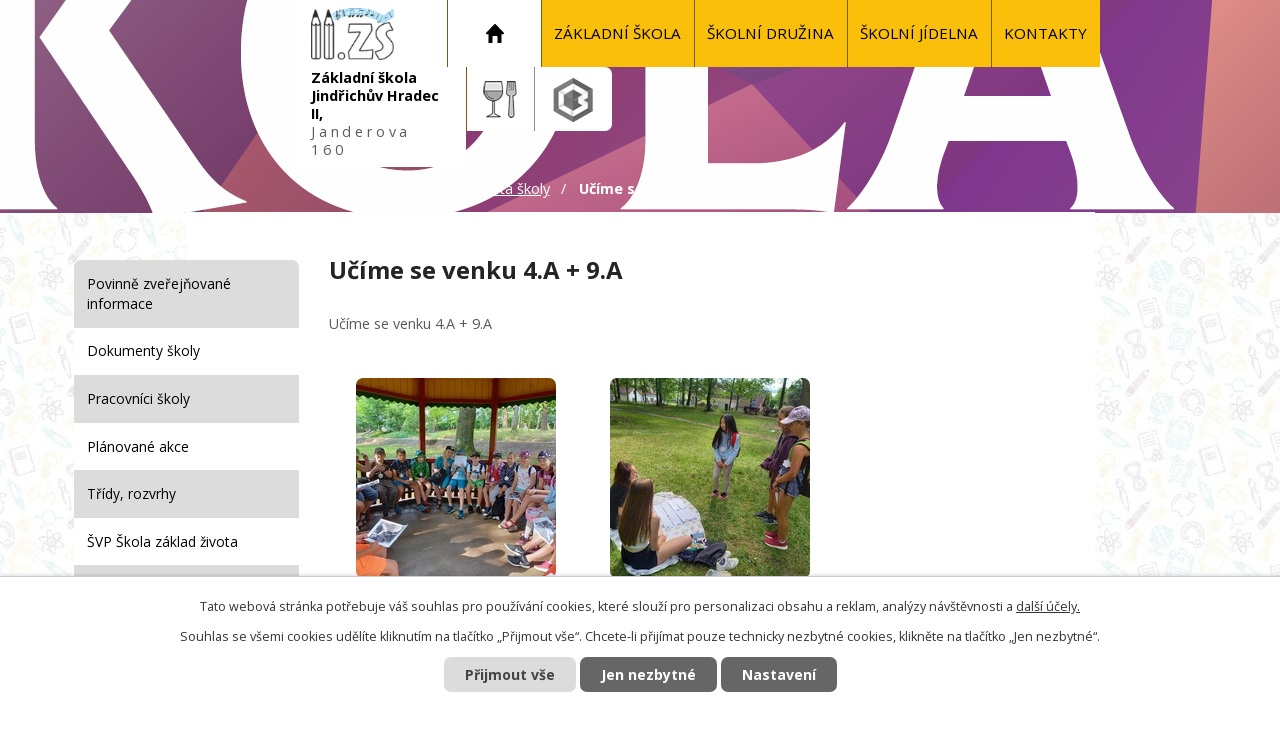

--- FILE ---
content_type: text/html; charset=utf-8
request_url: https://www.2zsjh.cz/ze-zivota-skoly/ucime-se-venku-4a-9a
body_size: 8160
content:
<!DOCTYPE html>
<html lang="cs" data-lang-system="cs">
	<head>



		<!--[if IE]><meta http-equiv="X-UA-Compatible" content="IE=EDGE"><![endif]-->
			<meta name="viewport" content="width=device-width, initial-scale=1, user-scalable=yes">
			<meta http-equiv="content-type" content="text/html; charset=utf-8" />
			<meta name="robots" content="index,follow" />
			<meta name="author" content="Antee s.r.o." />
			<meta name="description" content="Učíme se venku 4.A + 9.A" />
			<meta name="viewport" content="width=device-width, initial-scale=1, user-scalable=yes" />
			<meta property="og:image" content="http://www.2zsjh.cz/image.php?oid=9166296" />
<title>Učíme se venku 4.A + 9.A | Základní škola Jindřichův Hradec II, Janderova 160</title>

		<link rel="stylesheet" type="text/css" href="https://cdn.antee.cz/jqueryui/1.8.20/css/smoothness/jquery-ui-1.8.20.custom.css?v=2" integrity="sha384-969tZdZyQm28oZBJc3HnOkX55bRgehf7P93uV7yHLjvpg/EMn7cdRjNDiJ3kYzs4" crossorigin="anonymous" />
		<link rel="stylesheet" type="text/css" href="/style.php?nid=SVFFVlE=&amp;ver=1768399196" />
		<link rel="stylesheet" type="text/css" href="/css/libs.css?ver=1768399900" />
		<link rel="stylesheet" type="text/css" href="https://cdn.antee.cz/genericons/genericons/genericons.css?v=2" integrity="sha384-DVVni0eBddR2RAn0f3ykZjyh97AUIRF+05QPwYfLtPTLQu3B+ocaZm/JigaX0VKc" crossorigin="anonymous" />

		<script src="/js/jquery/jquery-3.0.0.min.js" ></script>
		<script src="/js/jquery/jquery-migrate-3.1.0.min.js" ></script>
		<script src="/js/jquery/jquery-ui.min.js" ></script>
		<script src="/js/jquery/jquery.ui.touch-punch.min.js" ></script>
		<script src="/js/libs.min.js?ver=1768399900" ></script>
		<script src="/js/ipo.min.js?ver=1768399889" ></script>
			<script src="/js/locales/cs.js?ver=1768399196" ></script>

			<script src='https://www.google.com/recaptcha/api.js?hl=cs&render=explicit' ></script>

		<link href="/uredni-deska?action=atom" type="application/atom+xml" rel="alternate" title="Úřední deska">
		<link href="/aktuality?action=atom" type="application/atom+xml" rel="alternate" title="Aktuality">
		<link href="/ze-zivota-skoly?action=atom" type="application/atom+xml" rel="alternate" title="Ze života školy">
		<link href="/realizovane-projekty?action=atom" type="application/atom+xml" rel="alternate" title="Realizované projekty">
		<link href="/hrajeme-si?action=atom" type="application/atom+xml" rel="alternate" title="Fotogalerie (nové)">
<link rel="preload" href="https://fonts.googleapis.com/css?family=Open+Sans:400,600,700&amp;display=fallback&amp;subset=latin-ext" as="font">
<link href="https://fonts.googleapis.com/css?family=Open+Sans:400,600,700&amp;display=fallback&amp;subset=latin-ext" rel="stylesheet">
<link href="/image.php?nid=17831&amp;oid=7252610" rel="icon" type="image/png">
<link rel="shortcut icon" href="/image.php?nid=17831&amp;oid=7252610">
<script>
ipo.api.live("body", function(el){
//přesun patičky
$(el).find("#ipocopyright").insertAfter("#ipocontainer");
//přidání třídy action-button
$(el).find(".backlink").addClass("action-button");
//přesun vyhledávání do hlavičky
$(el).find(".fulltextSearchForm").appendTo(".vyhledavani");
//přesun drobečkové navigace
var WindowWidth = $(window).width();
if (WindowWidth > 1024) {
$(el).find("#iponavigation").insertBefore("#ipomainframe");
}
});
//funkce pro zobrazování a skrývání vyhledávání
ipo.api.live(".vyhledavani .search", function(el){
$(el).click(function() {
$(this).toggleClass("search-active");
if($(this).hasClass("search-active")) {
$(this).text('X');
} else {
$(this).removeClass("search-active");
$(this).html('<img src="/file.php?nid=17831&oid=7252615" alt="ikona lupa">');
}
$(".fulltextSearchForm").animate({width: "toggle"});
});
});
</script>


<link rel="preload" href="/image.php?nid=17831&amp;oid=7252603" as="image">




	</head>

	<body id="page7355380" class="subpage7355380 subpage7245189"
			
			data-nid="17831"
			data-lid="CZ"
			data-oid="7355380"
			data-layout-pagewidth="764"
			
			data-slideshow-timer="3"
			 data-ipo-article-id="659387"
						
				
				data-layout="responsive" data-viewport_width_responsive="1024"
			>



							<div id="snippet-cookiesConfirmation-euCookiesSnp">			<div id="cookieChoiceInfo" class="cookie-choices-info template_1">
					<p>Tato webová stránka potřebuje váš souhlas pro používání cookies, které slouží pro personalizaci obsahu a reklam, analýzy návštěvnosti a 
						<a class="cookie-button more" href="https://navody.antee.cz/cookies" target="_blank">další účely.</a>
					</p>
					<p>
						Souhlas se všemi cookies udělíte kliknutím na tlačítko „Přijmout vše“. Chcete-li přijímat pouze technicky nezbytné cookies, klikněte na tlačítko „Jen nezbytné“.
					</p>
				<div class="buttons">
					<a class="cookie-button action-button ajax" id="cookieChoiceButton" rel=”nofollow” href="/ze-zivota-skoly/ucime-se-venku-4a-9a?do=cookiesConfirmation-acceptAll">Přijmout vše</a>
					<a class="cookie-button cookie-button--settings action-button ajax" rel=”nofollow” href="/ze-zivota-skoly/ucime-se-venku-4a-9a?do=cookiesConfirmation-onlyNecessary">Jen nezbytné</a>
					<a class="cookie-button cookie-button--settings action-button ajax" rel=”nofollow” href="/ze-zivota-skoly/ucime-se-venku-4a-9a?do=cookiesConfirmation-openSettings">Nastavení</a>
				</div>
			</div>
</div>				<div id="ipocontainer">

			<div class="menu-toggler">

				<span>Menu</span>
				<span class="genericon genericon-menu"></span>
			</div>

			<span id="back-to-top">

				<i class="fa fa-angle-up"></i>
			</span>

			<div id="ipoheader">

				<div class="row header-inner flex-container">
	<div class="logo">
		<a title="Základní škola Jindřichův Hradec II, Janderova 160" href="/" class="header-logo">
			<span class="logo-skoly">
				<img src="/image.php?nid=17831&amp;oid=7252603" alt="Základní škola Jindřichův Hradec II, Janderova 160">
			</span>
			<span class="nazev-skoly">
				Základní škola <span>Jindřichův Hradec II,</span> <span>Janderova 160</span>
			</span>
		</a>
	</div>
	<div class="header-food">
		<a href="/jidelnicek"><img src="/image.php?nid=17831&amp;oid=7360047" alt="Jídelna"></a>
		<a href="https://2zsjh.bakalari.cz/next/login.aspx" target="_blank" rel="noopener noreferrer"><img src="/image.php?nid=17831&amp;oid=7360046" alt="Bakalář"></a>
	</div>
</div>

<div class="subpage-background ostatni">
	
		 
		<div class="boxImage">
			<div style="background-image:url(/image.php?oid=7371184&amp;nid=17831);"></div>
		</div>
		 
		
	
</div>

<div class="subpage-background">
	
		 
		<div class="boxImage">
			<div style="background-image:url(/image.php?oid=7427604&amp;nid=17831);"></div>
		</div>
		 
		
	
</div>

			</div>

			<div id="ipotopmenuwrapper">

				<div id="ipotopmenu">
<h4 class="hiddenMenu">Horní menu</h4>
<ul class="topmenulevel1"><li class="topmenuitem1 noborder active" id="ipomenu7245189"><a href="/">Úvod</a><ul class="topmenulevel2"><li class="topmenuitem2" id="ipomenu8116790"><a href="/povinne-zverejnovane-informace">Povinně zveřejňované informace</a></li><li class="topmenuitem2" id="ipomenu7250414"><a href="/dokumenty-skoly">Dokumenty školy</a></li><li class="topmenuitem2" id="ipomenu7250399"><a href="/pracovnici-skoly">Pracovníci školy</a></li><li class="topmenuitem2" id="ipomenu7250407"><a href="/planovane-akce">Plánované akce</a></li><li class="topmenuitem2" id="ipomenu7250419"><a href="/tridy-rozvrhy">Třídy, rozvrhy</a></li><li class="topmenuitem2" id="ipomenu7250426"><a href="/svp-skola-zaklad-zivota">ŠVP Škola základ života</a></li><li class="topmenuitem2" id="ipomenu7250422"><a href="/skolni-poradenske-pracoviste">Školní poradenské pracoviště</a></li><li class="topmenuitem2 active" id="ipomenu7355380"><a href="/ze-zivota-skoly">Ze života školy</a></li><li class="topmenuitem2" id="ipomenu7250427"><a href="/pro-rodice">Pro rodiče</a><ul class="topmenulevel3"><li class="topmenuitem3" id="ipomenu7306944"><a href="/elektronicke-pokladnicky">Elektronické pokladničky</a></li><li class="topmenuitem3" id="ipomenu7328765"><a href="/formulare-ke-stazeni">Formuláře ke stažení</a></li><li class="topmenuitem3" id="ipomenu7357555"><a href="/index.php?oid=7357555">Spolek rodičů PARTNER</a></li></ul></li><li class="topmenuitem2" id="ipomenu7252750"><a href="/aktuality">Aktuality</a></li><li class="topmenuitem2" id="ipomenu7250431"><a href="/stranky-vyuky">Stránky výuky</a></li><li class="topmenuitem2" id="ipomenu7250433"><a href="/gdpr">GDPR</a></li><li class="topmenuitem2" id="ipomenu10545070"><a href="/informace-pro-oznamovatele">Informace pro oznamovatele</a></li><li class="topmenuitem2" id="ipomenu7250435"><a href="/partneri-skoly">Partneři školy</a></li><li class="topmenuitem2" id="ipomenu7422086"><a href="/realizovane-projekty">Realizované projekty</a></li></ul></li><li class="topmenuitem1" id="ipomenu7247936"><a href="/zakladni-skola">Základní škola</a><ul class="topmenulevel2"><li class="topmenuitem2" id="ipomenu7306958"><a href="/historie-skoly">Historie školy</a></li><li class="topmenuitem2" id="ipomenu7306960"><a href="/skolska-rada">Školská rada</a></li><li class="topmenuitem2" id="ipomenu7340782"><a href="/sharepoint-skoly">SharePoint školy</a></li><li class="topmenuitem2" id="ipomenu7858171"><a href="/skolni-knihovna">Školní knihovna</a></li></ul></li><li class="topmenuitem1" id="ipomenu7247937"><a href="/skolni-druzina">Školní družina</a><ul class="topmenulevel2"><li class="topmenuitem2" id="ipomenu7306962"><a href="/provoz-sd">Provoz ŠD</a></li><li class="topmenuitem2" id="ipomenu7307000"><a href="/akce-sd">Akce ŠD</a></li><li class="topmenuitem2" id="ipomenu9753509"><a href="/hrajeme-si">Fotogalerie (nové)</a></li><li class="topmenuitem2" id="ipomenu7337545"><a href="/oddeleni-druziny">Oddělení družiny</a></li></ul></li><li class="topmenuitem1" id="ipomenu7247939"><a href="/skolni-jidelna">Školní jídelna</a><ul class="topmenulevel2"><li class="topmenuitem2" id="ipomenu7307014"><a href="/jidelnicek">Jídelníček</a></li><li class="topmenuitem2" id="ipomenu7340752"><a href="/stravacz-obedy-online">Strava.cz - obědy online</a></li></ul></li><li class="topmenuitem1" id="ipomenu7439156"><a href="/k">KONTAKTY</a><ul class="topmenulevel2"><li class="topmenuitem2" id="ipomenu7427607"><a href="/elektronicka-podatelna">Datové formáty</a></li></ul></li></ul>
					<div class="cleartop"></div>
				</div>
			</div>
			<div id="ipomain">
				
				<div id="ipomainframe">
					<div id="ipopage">
<div id="iponavigation">
	<h5 class="hiddenMenu">Drobečková navigace</h5>
	<p>
			<a href="/">Úvod</a> <span class="separator">&gt;</span>
			<a href="/ze-zivota-skoly">Ze života školy</a> <span class="separator">&gt;</span>
			<span class="currentPage">Učíme se venku 4.A + 9.A</span>
	</p>

</div>
						<div class="ipopagetext">
							<div class="blog view-detail content">
								
								<h1>Učíme se venku 4.A + 9.A</h1>

<div id="snippet--flash"></div>
								
																	

<hr class="cleaner">




<hr class="cleaner">

<div class="article">
	

	<div class="paragraph text clearfix">
<p><span>Učíme se venku 4.A + 9.A</span></p>	</div>
		
<div id="snippet--images"><div class="images clearfix">

																				<div class="image-wrapper" data-img="9166279" style="margin: 21.33px; padding: 6px;">
				<div class="image-inner-wrapper with-description">
			<div class="image-thumbnail" style="width: 200px; height: 200px;">
				<a class="image-detail" href="/image.php?nid=17831&amp;oid=9166279&amp;width=700" data-srcset="/image.php?nid=17831&amp;oid=9166279&amp;width=1600 1600w, /image.php?nid=17831&amp;oid=9166279&amp;width=1200 1200w, /image.php?nid=17831&amp;oid=9166279&amp;width=700 700w, /image.php?nid=17831&amp;oid=9166279&amp;width=300 300w" data-image-width="1600" data-image-height="1200" data-caption="" target="_blank">
<img alt="" style="margin: 0px -34px;" loading="lazy" width="267" height="200" data-src="/image.php?nid=17831&amp;oid=9166279&amp;width=267&amp;height=200">
</a>
			</div>
									<div class="image-description" title="" style="width: 200px;">
					
			</div>
						</div>
	</div>
																			<div class="image-wrapper" data-img="9166282" style="margin: 21.33px; padding: 6px;">
				<div class="image-inner-wrapper with-description">
			<div class="image-thumbnail" style="width: 200px; height: 200px;">
				<a class="image-detail" href="/image.php?nid=17831&amp;oid=9166282&amp;width=700" data-srcset="/image.php?nid=17831&amp;oid=9166282&amp;width=1600 1600w, /image.php?nid=17831&amp;oid=9166282&amp;width=1200 1200w, /image.php?nid=17831&amp;oid=9166282&amp;width=700 700w, /image.php?nid=17831&amp;oid=9166282&amp;width=300 300w" data-image-width="1600" data-image-height="1200" data-caption="" target="_blank">
<img alt="" style="margin: 0px -34px;" loading="lazy" width="267" height="200" data-src="/image.php?nid=17831&amp;oid=9166282&amp;width=267&amp;height=200">
</a>
			</div>
									<div class="image-description" title="" style="width: 200px;">
					
			</div>
						</div>
	</div>
																		<div class="image-wrapper" data-img="9166284" style="margin: 21.33px; padding: 6px;">
				<div class="image-inner-wrapper with-description">
			<div class="image-thumbnail" style="width: 200px; height: 200px;">
				<a class="image-detail" href="/image.php?nid=17831&amp;oid=9166284&amp;width=525" data-srcset="/image.php?nid=17831&amp;oid=9166284&amp;width=1200 1600w, /image.php?nid=17831&amp;oid=9166284&amp;width=900 1200w, /image.php?nid=17831&amp;oid=9166284&amp;width=525 700w, /image.php?nid=17831&amp;oid=9166284&amp;width=225 300w" data-image-width="1200" data-image-height="1600" data-caption="" target="_blank">
<img alt="" style="margin: -34px 0px;" loading="lazy" width="200" height="267" data-src="/image.php?nid=17831&amp;oid=9166284&amp;width=200&amp;height=267">
</a>
			</div>
									<div class="image-description" title="" style="width: 200px;">
					
			</div>
						</div>
	</div>
																		<div class="image-wrapper" data-img="9166285" style="margin: 21.33px; padding: 6px;">
				<div class="image-inner-wrapper with-description">
			<div class="image-thumbnail" style="width: 200px; height: 200px;">
				<a class="image-detail" href="/image.php?nid=17831&amp;oid=9166285&amp;width=525" data-srcset="/image.php?nid=17831&amp;oid=9166285&amp;width=1200 1600w, /image.php?nid=17831&amp;oid=9166285&amp;width=900 1200w, /image.php?nid=17831&amp;oid=9166285&amp;width=525 700w, /image.php?nid=17831&amp;oid=9166285&amp;width=225 300w" data-image-width="1200" data-image-height="1600" data-caption="" target="_blank">
<img alt="" style="margin: -34px 0px;" loading="lazy" width="200" height="267" data-src="/image.php?nid=17831&amp;oid=9166285&amp;width=200&amp;height=267">
</a>
			</div>
									<div class="image-description" title="" style="width: 200px;">
					
			</div>
						</div>
	</div>
																			<div class="image-wrapper" data-img="9166287" style="margin: 21.33px; padding: 6px;">
				<div class="image-inner-wrapper with-description">
			<div class="image-thumbnail" style="width: 200px; height: 200px;">
				<a class="image-detail" href="/image.php?nid=17831&amp;oid=9166287&amp;width=700" data-srcset="/image.php?nid=17831&amp;oid=9166287&amp;width=1600 1600w, /image.php?nid=17831&amp;oid=9166287&amp;width=1200 1200w, /image.php?nid=17831&amp;oid=9166287&amp;width=700 700w, /image.php?nid=17831&amp;oid=9166287&amp;width=300 300w" data-image-width="1600" data-image-height="1200" data-caption="" target="_blank">
<img alt="" style="margin: 0px -34px;" loading="lazy" width="267" height="200" data-src="/image.php?nid=17831&amp;oid=9166287&amp;width=267&amp;height=200">
</a>
			</div>
									<div class="image-description" title="" style="width: 200px;">
					
			</div>
						</div>
	</div>
																		<div class="image-wrapper" data-img="9166288" style="margin: 21.33px; padding: 6px;">
				<div class="image-inner-wrapper with-description">
			<div class="image-thumbnail" style="width: 200px; height: 200px;">
				<a class="image-detail" href="/image.php?nid=17831&amp;oid=9166288&amp;width=525" data-srcset="/image.php?nid=17831&amp;oid=9166288&amp;width=1200 1600w, /image.php?nid=17831&amp;oid=9166288&amp;width=900 1200w, /image.php?nid=17831&amp;oid=9166288&amp;width=525 700w, /image.php?nid=17831&amp;oid=9166288&amp;width=225 300w" data-image-width="1200" data-image-height="1600" data-caption="" target="_blank">
<img alt="" style="margin: -34px 0px;" loading="lazy" width="200" height="267" data-src="/image.php?nid=17831&amp;oid=9166288&amp;width=200&amp;height=267">
</a>
			</div>
									<div class="image-description" title="" style="width: 200px;">
					
			</div>
						</div>
	</div>
																			<div class="image-wrapper" data-img="9166289" style="margin: 21.33px; padding: 6px;">
				<div class="image-inner-wrapper with-description">
			<div class="image-thumbnail" style="width: 200px; height: 200px;">
				<a class="image-detail" href="/image.php?nid=17831&amp;oid=9166289&amp;width=700" data-srcset="/image.php?nid=17831&amp;oid=9166289&amp;width=1600 1600w, /image.php?nid=17831&amp;oid=9166289&amp;width=1200 1200w, /image.php?nid=17831&amp;oid=9166289&amp;width=700 700w, /image.php?nid=17831&amp;oid=9166289&amp;width=300 300w" data-image-width="1600" data-image-height="1200" data-caption="" target="_blank">
<img alt="" style="margin: 0px -34px;" loading="lazy" width="267" height="200" data-src="/image.php?nid=17831&amp;oid=9166289&amp;width=267&amp;height=200">
</a>
			</div>
									<div class="image-description" title="" style="width: 200px;">
					
			</div>
						</div>
	</div>
																			<div class="image-wrapper" data-img="9166293" style="margin: 21.33px; padding: 6px;">
				<div class="image-inner-wrapper with-description">
			<div class="image-thumbnail" style="width: 200px; height: 200px;">
				<a class="image-detail" href="/image.php?nid=17831&amp;oid=9166293&amp;width=700" data-srcset="/image.php?nid=17831&amp;oid=9166293&amp;width=1600 1600w, /image.php?nid=17831&amp;oid=9166293&amp;width=1200 1200w, /image.php?nid=17831&amp;oid=9166293&amp;width=700 700w, /image.php?nid=17831&amp;oid=9166293&amp;width=300 300w" data-image-width="1600" data-image-height="1200" data-caption="" target="_blank">
<img alt="" style="margin: 0px -34px;" loading="lazy" width="267" height="200" data-src="/image.php?nid=17831&amp;oid=9166293&amp;width=267&amp;height=200">
</a>
			</div>
									<div class="image-description" title="" style="width: 200px;">
					
			</div>
						</div>
	</div>
		<hr class="cleaner">
</div>
</div>


<div id="snippet--uploader"></div>			<div class="article-footer">
													<div class="published"><span>Publikováno:</span> 29. 6. 2022 9:30</div>

					</div>
	
</div>

<hr class="cleaner">
<div class="content-paginator clearfix">
	<span class="linkprev">
		<a href="/ze-zivota-skoly/ucime-se-venku-2022">

			<span class="linkprev-chevron">
				<i class="fa fa-angle-left"></i>
			</span>
			<span class="linkprev-text">
				<span class="linkprev-title">Učíme se venku 2022</span>
				<span class="linkprev-date">Publikováno: 29. 6. 2022 9:56</span>
			</span>
		</a>
	</span>
	<span class="linkback">
		<a href='/ze-zivota-skoly'>
			<span class="linkback-chevron">
				<i class="fa fa-undo"></i>
			</span>
			<span class="linkback-text">
				<span>Zpět na přehled</span>
			</span>
		</a>
	</span>
	<span class="linknext">
		<a href="/ze-zivota-skoly/krtkuv-cernobily-svet">

			<span class="linknext-chevron">
				<i class="fa fa-angle-right"></i>
			</span>
			<span class="linknext-text">
				<span class="linknext-title">Krtkův černobílý…</span>
				<span class="linknext-date">Publikováno: 29. 6. 2022 9:02</span>
			</span>
		</a>
	</span>
</div>

		
															</div>
						</div>
					</div>


										<div id="ipoleftblock">
												<div id="ipomenu">
<h4 class="hiddenMenu">Menu</h4>
<ul id="iposubmenu7245189"><li id="ipomenu8116790"><a href="/povinne-zverejnovane-informace">Povinně zveřejňované informace</a></li><li id="ipomenu7250414"><a href="/dokumenty-skoly">Dokumenty školy</a></li><li id="ipomenu7250399"><a href="/pracovnici-skoly">Pracovníci školy</a></li><li id="ipomenu7250407"><a href="/planovane-akce">Plánované akce</a></li><li id="ipomenu7250419"><a href="/tridy-rozvrhy">Třídy, rozvrhy</a></li><li id="ipomenu7250426"><a href="/svp-skola-zaklad-zivota">ŠVP Škola základ života</a></li><li id="ipomenu7250422"><a href="/skolni-poradenske-pracoviste">Školní poradenské pracoviště</a></li><li id="ipomenu7355380"><a href="/ze-zivota-skoly" class="active">Ze života školy</a></li><li class="submenu1" id="ipomenu7250427"><a href="/pro-rodice">Pro rodiče</a><ul id="iposubmenu7250427"><li id="ipomenu7306944"><a href="/elektronicke-pokladnicky">Elektronické pokladničky</a></li><li id="ipomenu7328765"><a href="/formulare-ke-stazeni">Formuláře ke stažení</a></li><li id="ipomenu7357555"><a href="/index.php?oid=7357555">Spolek rodičů PARTNER</a></li></ul></li><li id="ipomenu7252750"><a href="/aktuality">Aktuality</a></li><li class="submenu1" id="ipomenu7250431"><a href="/stranky-vyuky">Stránky výuky</a></li><li id="ipomenu7250433"><a href="/gdpr">GDPR</a></li><li id="ipomenu10545070"><a href="/informace-pro-oznamovatele">Informace pro oznamovatele</a></li><li id="ipomenu7250435"><a href="/partneri-skoly">Partneři školy</a></li><li id="ipomenu7422086"><a href="/realizovane-projekty">Realizované projekty</a></li></ul>
							<div class="hrclear"></div>
														<div class="hrclear"></div>
						</div>
						
						<div id="ipoleftblockin">
							<div class="ipolefttext">
								<div class="column-message">
	<div class="paragraph">
					
			</div>
</div>
<div class="blog-news" id="blog-column-box-7252750">

	<h4 class="newsheader">Aktuality</h4>
	<div class="newsbody">
		<ul class="list">
			<li>

						<span class="due">
							16. 1.
								 - 11. 2.
						</span>
				<a href="/aktuality/otevreny-skolni-e-shop">
					<span class="title">Otevřený školní e-shop</span>
				</a>
			</li>
			<li>

						<span class="due">
							27. 1.
								 - 10. 2.
						</span>
				<a href="/aktuality/elektronicka-registrace-k-zapisu-2026">
					<span class="title">Elektronická registrace k zápisu</span>
				</a>
			</li>
			<li>

						<span class="due">
							10. 2.
						</span>
				<a href="/aktuality/zapis-k-zakladnimu-vzdelavani">
					<span class="title">Zápis k základnímu vzdělávání</span>
				</a>
			</li>
			<li>

						<span class="due">
							8. 3.
								 - 13. 3.
						</span>
				<a href="/aktuality/lyzarsky-vycvikovy-kurz-2026">
					<span class="title">LYŽAŘSKÝ VÝCVIKOVÝ KURZ 2026</span>
				</a>
			</li>
		</ul>
	</div>
</div>
<div class="blog-news" id="blog-column-box-7422086">

	<h4 class="newsheader">Realizované projekty</h4>
	<div class="newsbody">
		<ul class="list">
			<li>

						<span class="due">
							1. 6.
								 - 30. 9.
						</span>
				<a href="/realizovane-projekty/realizace-vnitrni-konektivity-na-zakladni-skole">
					<span class="title">Realizace vnitřní konektivity na základní škole</span>
				</a>
			</li>
		</ul>
	</div>
</div>
<div class="column-message">
	<div class="paragraph">
					
			</div>
</div>
							</div>
						</div>
					</div>
					

					

					<div class="hrclear"></div>
					<div id="ipocopyright">
<div class="copyright">
	<div class="row copyright__inner flex-container">
	<div class="copy-informace">
		<h3>Důležité informace</h3>
		<ul class="seznam-ikona">
			<li><a href="/zakladni-skola">Základní škola</a></li>
			<li><a href="/skolni-jidelna">Školní jídelna</a></li>
			<li><a href="/skolni-druzina">Školní družina</a></li>
		</ul>
	</div>
	<div class="copy-kontakt">
		<h3>Kontakty</h3>
		<p>Základní škola Jindřichův Hradec II</p>
		<p>Janderova 160, 377 01 Jindřichův Hradec</p>
		<p class="copy-telefon">Tel.: <a href="tel:+420384361910">+420 384 361 910</a></p>
	</div>
	<div class="copy-mapa">
		<a href="https://goo.gl/maps/8393itiMwPFrQrxj7" target="_blank" rel="noopener noreferrer">
			<span class="mapa"><img src="/file.php?nid=17831&amp;oid=7252616" alt="Mapa"></span>
			<span class="action-button">Zobrazit mapu</span>
		</a>
	</div>
</div>
<div class="row antee">
	<div>
		© 2026 Základní škola Jindřichův Hradec II, Janderova 160, <a href="mailto:martin.tucek@2zsjh.cz">Kontaktovat webmastera</a>, <span id="links"><a href="/prohlaseni-o-pristupnosti">Prohlášení o přístupnosti</a></span><br>ANTEE s.r.o. - <a href="https://www.antee.cz" rel="nofollow">Tvorba webových stránek</a>, Redakční systém IPO
	</div>
</div>
</div>
					</div>
					<div id="ipostatistics">
<script >
	var _paq = _paq || [];
	_paq.push(['disableCookies']);
	_paq.push(['trackPageView']);
	_paq.push(['enableLinkTracking']);
	(function() {
		var u="https://matomo.antee.cz/";
		_paq.push(['setTrackerUrl', u+'piwik.php']);
		_paq.push(['setSiteId', 4465]);
		var d=document, g=d.createElement('script'), s=d.getElementsByTagName('script')[0];
		g.defer=true; g.async=true; g.src=u+'piwik.js'; s.parentNode.insertBefore(g,s);
	})();
</script>
<script >
	$(document).ready(function() {
		$('a[href^="mailto"]').on("click", function(){
			_paq.push(['setCustomVariable', 1, 'Click mailto','Email='+this.href.replace(/^mailto:/i,'') + ' /Page = ' +  location.href,'page']);
			_paq.push(['trackGoal', 8]);
			_paq.push(['trackPageView']);
		});

		$('a[href^="tel"]').on("click", function(){
			_paq.push(['setCustomVariable', 1, 'Click telefon','Telefon='+this.href.replace(/^tel:/i,'') + ' /Page = ' +  location.href,'page']);
			_paq.push(['trackPageView']);
		});
	});
</script>
					</div>

					<div id="ipofooter">
						
					</div>
				</div>
			</div>
		</div>
	</body>
</html>


--- FILE ---
content_type: image/svg+xml
request_url: https://www.2zsjh.cz/file.php?nid=17831&oid=7252616
body_size: 1241
content:
<svg xmlns="http://www.w3.org/2000/svg" width="149.8" height="105.969" viewBox="0 0 149.8 105.969">
  <path id="Ikonka_-_mapy" data-name="Ikonka - mapy" d="M74.9,151.306a2.25,2.25,0,0,0,1.558-.629c1.019-.989,24.9-24.357,24.9-49.1C101.355,85.933,89.491,73.2,74.9,73.2c-14.561,0-26.425,12.733-26.425,28.372,0,24.328,23.878,48.086,24.867,49.074A2.156,2.156,0,0,0,74.9,151.306Zm0-73.642c12.134,0,22.021,10.726,22.021,23.908,0,19.354-16.748,38.738-21.991,44.311-5.243-5.662-22.021-25.226-22.021-44.311C52.879,88.39,62.766,77.664,74.9,77.664ZM84.637,95.67a9.752,9.752,0,1,0-9.767,9.767A9.769,9.769,0,0,0,84.637,95.67ZM74.9,101a5.333,5.333,0,1,1,5.333-5.333A5.319,5.319,0,0,1,74.9,101Zm74.9,50.3c0,15.609-32.9,27.863-74.9,27.863-41.974,0-74.9-12.254-74.9-27.863,0-11.924,19.144-22.2,48.775-26.185a2.222,2.222,0,0,1,.6,4.4c-26.455,3.535-44.91,12.493-44.91,21.781,0,11.325,28.312,23.429,70.466,23.429S145.4,162.6,145.4,151.306c0-9.258-18.425-18.216-44.82-21.781a2.206,2.206,0,1,1,.569-4.374C130.686,129.105,149.8,139.382,149.8,151.306Zm-109.414.03c.689,2.067,13.122,6.172,34.514,6.172s33.855-4.075,34.514-6.262c-.24-.6-4.015-3.625-18.365-5.273a2.2,2.2,0,0,1-1.947-2.457,2.261,2.261,0,0,1,2.457-1.947c10.156,1.168,22.29,3.8,22.29,9.737,0,8.389-24.477,10.636-38.948,10.636s-38.918-2.247-38.918-10.636c0-5.962,12.194-8.569,22.41-9.767a2.217,2.217,0,1,1,.509,4.4C44.431,147.591,40.626,150.617,40.386,151.336Z" transform="translate(0 -73.2)" fill="#fff"/>
</svg>


--- FILE ---
content_type: image/svg+xml
request_url: https://www.2zsjh.cz/file.php?nid=17831&oid=7252614
body_size: 395
content:
<svg xmlns="http://www.w3.org/2000/svg" width="21.954" height="21.953" viewBox="0 0 21.954 21.953">
  <path id="Ikonka_-_home" data-name="Ikonka - home" d="M21.534,10.01,11.929.4a1.374,1.374,0,0,0-1.94,0L.384,10.01c-.392.391-.51.606-.3,1.12a1.6,1.6,0,0,0,1.424.846H2.883V21.27a.643.643,0,0,0,.686.686H7.185a.672.672,0,0,0,.686-.686V14.66a.677.677,0,0,1,.686-.686h4.617a.672.672,0,0,1,.686.686v6.574a.691.691,0,0,0,.686.714c.686,0,3.648.008,3.648.008a.672.672,0,0,0,.686-.686V11.976h1.684a1.373,1.373,0,0,0,1.268-.846C22.044,10.616,21.927,10.4,21.534,10.01Z" transform="translate(0.018 -0.003)" fill-rule="evenodd"/>
</svg>
